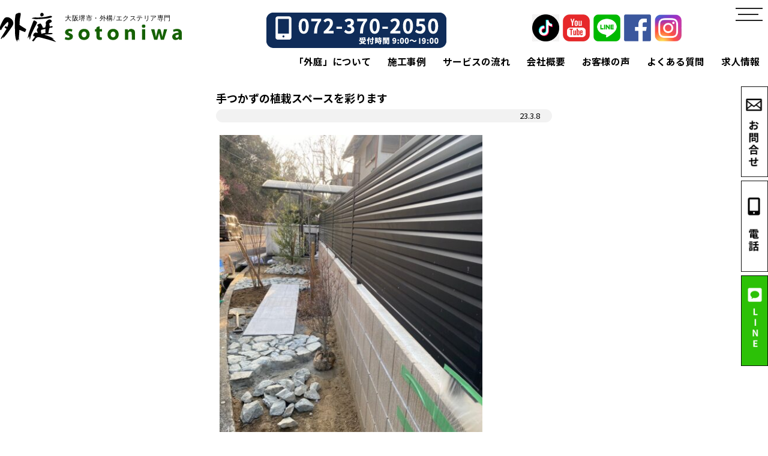

--- FILE ---
content_type: text/html; charset=UTF-8
request_url: https://nishikawagiken.com/%E6%89%8B%E3%81%A4%E3%81%8B%E3%81%9A%E3%81%AE%E6%A4%8D%E6%A0%BD%E3%82%B9%E3%83%9A%E3%83%BC%E3%82%B9%E3%82%92%E5%BD%A9%E3%82%8A%E3%81%BE%E3%81%99/
body_size: 12032
content:
<!DOCTYPE html>
<html lang="ja">
<head>
  <!-- Google tag (gtag.js) -->
<script async src="https://www.googletagmanager.com/gtag/js?id=AW-10787679904"></script>
<script>
  window.dataLayer = window.dataLayer || [];
  function gtag(){dataLayer.push(arguments);}
  gtag('js', new Date());

  gtag('config', 'AW-10787679904');
</script>

  <!-- Meta Pixel Code -->
<script>
!function(f,b,e,v,n,t,s)
{if(f.fbq)return;n=f.fbq=function(){n.callMethod?
n.callMethod.apply(n,arguments):n.queue.push(arguments)};
if(!f._fbq)f._fbq=n;n.push=n;n.loaded=!0;n.version='2.0';
n.queue=[];t=b.createElement(e);t.async=!0;
t.src=v;s=b.getElementsByTagName(e)[0];
s.parentNode.insertBefore(t,s)}(window, document,'script',
'https://connect.facebook.net/en_US/fbevents.js');
fbq('init', '1180003927305882');
fbq('track', 'PageView');
</script>
<noscript><img height="1" width="1" style="display:none"
src="https://www.facebook.com/tr?id=1180003927305882&ev=PageView&noscript=1"
/></noscript>
<!-- End Meta Pixel Code -->
  <!-- Global site tag (gtag.js) - Google Analytics -->
<script async src="https://www.googletagmanager.com/gtag/js?id=G-8G7JM8VGJ5"></script>
<script>
  window.dataLayer = window.dataLayer || [];
  function gtag(){dataLayer.push(arguments);}
  gtag('js', new Date());

  gtag('config', 'G-8G7JM8VGJ5');
</script>
<!-- Global site tag (gtag.js) - Google Analytics -->
<script async src="https://www.googletagmanager.com/gtag/js?id=UA-190715621-1">
</script>
<script>
  window.dataLayer = window.dataLayer || [];
  function gtag(){dataLayer.push(arguments);}
  gtag('js', new Date());

  gtag('config', 'UA-190715621-1');
</script>
<script type="text/javascript">
    (function(c,l,a,r,i,t,y){
        c[a]=c[a]||function(){(c[a].q=c[a].q||[]).push(arguments)};
        t=l.createElement(r);t.async=1;t.src="https://www.clarity.ms/tag/"+i;
        y=l.getElementsByTagName(r)[0];y.parentNode.insertBefore(t,y);
    })(window, document, "clarity", "script", "u24g2kolat");
</script>

<meta charset="UTF-8">
<title>大阪堺の外構工事・庭リフォーム・新築外構「外庭」西川技建</title>
<meta name="viewport" content="width=device-width">
<link rel="shortcut icon" href="https://nishikawagiken.com/cms/wp-content/themes/nishikawagiken/img/favicon.ico">
<script src="https://maps.google.com/maps/api/js?key=AIzaSyDydB7_JvVTxk9ZmNGcWiDVVtmYiTEO3gw"></script>
<script src="https://kit.fontawesome.com/c18d2c0f51.js" crossorigin="anonymous"></script>
<meta name='robots' content='index, follow, max-image-preview:large, max-snippet:-1, max-video-preview:-1' />

	<!-- This site is optimized with the Yoast SEO plugin v25.5 - https://yoast.com/wordpress/plugins/seo/ -->
	<link rel="canonical" href="https://nishikawagiken.com/手つかずの植栽スペースを彩ります/" />
	<meta property="og:locale" content="ja_JP" />
	<meta property="og:type" content="article" />
	<meta property="og:title" content="手つかずの植栽スペースを彩ります - 大阪堺の外構工事・庭リフォーム・新築外構「外庭」西川技建" />
	<meta property="og:description" content="堺市南区の外構・庭リフォーム専門店の外庭です(^^) 新築でお家を建てられてからしばらくの間 全く手つかずだった植栽スペースを ご希望に合わせて庭リフォームが 堺市南区ですたーとしました(^_-)-☆ お客様お好みの樹木 [&hellip;]" />
	<meta property="og:url" content="https://nishikawagiken.com/手つかずの植栽スペースを彩ります/" />
	<meta property="og:site_name" content="大阪堺の外構工事・庭リフォーム・新築外構「外庭」西川技建" />
	<meta property="article:published_time" content="2023-03-08T01:00:35+00:00" />
	<meta property="og:image" content="https://nishikawagiken.com/cms/wp-content/uploads/2023/03/IMG_0347.jpg" />
	<meta property="og:image:width" content="1109" />
	<meta property="og:image:height" content="1479" />
	<meta property="og:image:type" content="image/jpeg" />
	<meta name="author" content="nishi-kawa" />
	<meta name="twitter:card" content="summary_large_image" />
	<meta name="twitter:label1" content="執筆者" />
	<meta name="twitter:data1" content="nishi-kawa" />
	<script type="application/ld+json" class="yoast-schema-graph">{"@context":"https://schema.org","@graph":[{"@type":"WebPage","@id":"https://nishikawagiken.com/%e6%89%8b%e3%81%a4%e3%81%8b%e3%81%9a%e3%81%ae%e6%a4%8d%e6%a0%bd%e3%82%b9%e3%83%9a%e3%83%bc%e3%82%b9%e3%82%92%e5%bd%a9%e3%82%8a%e3%81%be%e3%81%99/","url":"https://nishikawagiken.com/%e6%89%8b%e3%81%a4%e3%81%8b%e3%81%9a%e3%81%ae%e6%a4%8d%e6%a0%bd%e3%82%b9%e3%83%9a%e3%83%bc%e3%82%b9%e3%82%92%e5%bd%a9%e3%82%8a%e3%81%be%e3%81%99/","name":"手つかずの植栽スペースを彩ります - 大阪堺の外構工事・庭リフォーム・新築外構「外庭」西川技建","isPartOf":{"@id":"https://nishikawagiken.com/#website"},"primaryImageOfPage":{"@id":"https://nishikawagiken.com/%e6%89%8b%e3%81%a4%e3%81%8b%e3%81%9a%e3%81%ae%e6%a4%8d%e6%a0%bd%e3%82%b9%e3%83%9a%e3%83%bc%e3%82%b9%e3%82%92%e5%bd%a9%e3%82%8a%e3%81%be%e3%81%99/#primaryimage"},"image":{"@id":"https://nishikawagiken.com/%e6%89%8b%e3%81%a4%e3%81%8b%e3%81%9a%e3%81%ae%e6%a4%8d%e6%a0%bd%e3%82%b9%e3%83%9a%e3%83%bc%e3%82%b9%e3%82%92%e5%bd%a9%e3%82%8a%e3%81%be%e3%81%99/#primaryimage"},"thumbnailUrl":"https://nishikawagiken.com/cms/wp-content/uploads/2023/03/IMG_0347.jpg","datePublished":"2023-03-08T01:00:35+00:00","author":{"@id":"https://nishikawagiken.com/#/schema/person/f3afa062d39dea38d3cd342c546040da"},"breadcrumb":{"@id":"https://nishikawagiken.com/%e6%89%8b%e3%81%a4%e3%81%8b%e3%81%9a%e3%81%ae%e6%a4%8d%e6%a0%bd%e3%82%b9%e3%83%9a%e3%83%bc%e3%82%b9%e3%82%92%e5%bd%a9%e3%82%8a%e3%81%be%e3%81%99/#breadcrumb"},"inLanguage":"ja","potentialAction":[{"@type":"ReadAction","target":["https://nishikawagiken.com/%e6%89%8b%e3%81%a4%e3%81%8b%e3%81%9a%e3%81%ae%e6%a4%8d%e6%a0%bd%e3%82%b9%e3%83%9a%e3%83%bc%e3%82%b9%e3%82%92%e5%bd%a9%e3%82%8a%e3%81%be%e3%81%99/"]}]},{"@type":"ImageObject","inLanguage":"ja","@id":"https://nishikawagiken.com/%e6%89%8b%e3%81%a4%e3%81%8b%e3%81%9a%e3%81%ae%e6%a4%8d%e6%a0%bd%e3%82%b9%e3%83%9a%e3%83%bc%e3%82%b9%e3%82%92%e5%bd%a9%e3%82%8a%e3%81%be%e3%81%99/#primaryimage","url":"https://nishikawagiken.com/cms/wp-content/uploads/2023/03/IMG_0347.jpg","contentUrl":"https://nishikawagiken.com/cms/wp-content/uploads/2023/03/IMG_0347.jpg","width":1109,"height":1479,"caption":"庭リフォーム"},{"@type":"BreadcrumbList","@id":"https://nishikawagiken.com/%e6%89%8b%e3%81%a4%e3%81%8b%e3%81%9a%e3%81%ae%e6%a4%8d%e6%a0%bd%e3%82%b9%e3%83%9a%e3%83%bc%e3%82%b9%e3%82%92%e5%bd%a9%e3%82%8a%e3%81%be%e3%81%99/#breadcrumb","itemListElement":[{"@type":"ListItem","position":1,"name":"ホーム","item":"https://nishikawagiken.com/"},{"@type":"ListItem","position":2,"name":"手つかずの植栽スペースを彩ります"}]},{"@type":"WebSite","@id":"https://nishikawagiken.com/#website","url":"https://nishikawagiken.com/","name":"大阪堺の外構工事・庭リフォーム・新築外構「外庭」西川技建","description":"外庭を選ぶ最大のメリットは、外構工事の 専門家に直接相談できることです","potentialAction":[{"@type":"SearchAction","target":{"@type":"EntryPoint","urlTemplate":"https://nishikawagiken.com/?s={search_term_string}"},"query-input":{"@type":"PropertyValueSpecification","valueRequired":true,"valueName":"search_term_string"}}],"inLanguage":"ja"},{"@type":"Person","@id":"https://nishikawagiken.com/#/schema/person/f3afa062d39dea38d3cd342c546040da","name":"nishi-kawa","image":{"@type":"ImageObject","inLanguage":"ja","@id":"https://nishikawagiken.com/#/schema/person/image/","url":"https://secure.gravatar.com/avatar/8922dffca2add4ce013ef7510763f41af96a94255f5276f50a888c16ba2ed80f?s=96&d=mm&r=g","contentUrl":"https://secure.gravatar.com/avatar/8922dffca2add4ce013ef7510763f41af96a94255f5276f50a888c16ba2ed80f?s=96&d=mm&r=g","caption":"nishi-kawa"},"url":"https://nishikawagiken.com/author/nishi-kawa/"}]}</script>
	<!-- / Yoast SEO plugin. -->


<link rel='dns-prefetch' href='//ajax.googleapis.com' />
<link rel='dns-prefetch' href='//cdnjs.cloudflare.com' />
<link rel='dns-prefetch' href='//kit.fontawesome.com' />
<link rel='dns-prefetch' href='//fonts.googleapis.com' />
<link rel="alternate" type="application/rss+xml" title="大阪堺の外構工事・庭リフォーム・新築外構「外庭」西川技建 &raquo; 手つかずの植栽スペースを彩ります のコメントのフィード" href="https://nishikawagiken.com/%e6%89%8b%e3%81%a4%e3%81%8b%e3%81%9a%e3%81%ae%e6%a4%8d%e6%a0%bd%e3%82%b9%e3%83%9a%e3%83%bc%e3%82%b9%e3%82%92%e5%bd%a9%e3%82%8a%e3%81%be%e3%81%99/feed/" />
<link rel="alternate" title="oEmbed (JSON)" type="application/json+oembed" href="https://nishikawagiken.com/wp-json/oembed/1.0/embed?url=https%3A%2F%2Fnishikawagiken.com%2F%25e6%2589%258b%25e3%2581%25a4%25e3%2581%258b%25e3%2581%259a%25e3%2581%25ae%25e6%25a4%258d%25e6%25a0%25bd%25e3%2582%25b9%25e3%2583%259a%25e3%2583%25bc%25e3%2582%25b9%25e3%2582%2592%25e5%25bd%25a9%25e3%2582%258a%25e3%2581%25be%25e3%2581%2599%2F" />
<link rel="alternate" title="oEmbed (XML)" type="text/xml+oembed" href="https://nishikawagiken.com/wp-json/oembed/1.0/embed?url=https%3A%2F%2Fnishikawagiken.com%2F%25e6%2589%258b%25e3%2581%25a4%25e3%2581%258b%25e3%2581%259a%25e3%2581%25ae%25e6%25a4%258d%25e6%25a0%25bd%25e3%2582%25b9%25e3%2583%259a%25e3%2583%25bc%25e3%2582%25b9%25e3%2582%2592%25e5%25bd%25a9%25e3%2582%258a%25e3%2581%25be%25e3%2581%2599%2F&#038;format=xml" />
<style id='wp-img-auto-sizes-contain-inline-css' type='text/css'>
img:is([sizes=auto i],[sizes^="auto," i]){contain-intrinsic-size:3000px 1500px}
/*# sourceURL=wp-img-auto-sizes-contain-inline-css */
</style>
<style id='wp-emoji-styles-inline-css' type='text/css'>

	img.wp-smiley, img.emoji {
		display: inline !important;
		border: none !important;
		box-shadow: none !important;
		height: 1em !important;
		width: 1em !important;
		margin: 0 0.07em !important;
		vertical-align: -0.1em !important;
		background: none !important;
		padding: 0 !important;
	}
/*# sourceURL=wp-emoji-styles-inline-css */
</style>
<style id='wp-block-library-inline-css' type='text/css'>
:root{--wp-block-synced-color:#7a00df;--wp-block-synced-color--rgb:122,0,223;--wp-bound-block-color:var(--wp-block-synced-color);--wp-editor-canvas-background:#ddd;--wp-admin-theme-color:#007cba;--wp-admin-theme-color--rgb:0,124,186;--wp-admin-theme-color-darker-10:#006ba1;--wp-admin-theme-color-darker-10--rgb:0,107,160.5;--wp-admin-theme-color-darker-20:#005a87;--wp-admin-theme-color-darker-20--rgb:0,90,135;--wp-admin-border-width-focus:2px}@media (min-resolution:192dpi){:root{--wp-admin-border-width-focus:1.5px}}.wp-element-button{cursor:pointer}:root .has-very-light-gray-background-color{background-color:#eee}:root .has-very-dark-gray-background-color{background-color:#313131}:root .has-very-light-gray-color{color:#eee}:root .has-very-dark-gray-color{color:#313131}:root .has-vivid-green-cyan-to-vivid-cyan-blue-gradient-background{background:linear-gradient(135deg,#00d084,#0693e3)}:root .has-purple-crush-gradient-background{background:linear-gradient(135deg,#34e2e4,#4721fb 50%,#ab1dfe)}:root .has-hazy-dawn-gradient-background{background:linear-gradient(135deg,#faaca8,#dad0ec)}:root .has-subdued-olive-gradient-background{background:linear-gradient(135deg,#fafae1,#67a671)}:root .has-atomic-cream-gradient-background{background:linear-gradient(135deg,#fdd79a,#004a59)}:root .has-nightshade-gradient-background{background:linear-gradient(135deg,#330968,#31cdcf)}:root .has-midnight-gradient-background{background:linear-gradient(135deg,#020381,#2874fc)}:root{--wp--preset--font-size--normal:16px;--wp--preset--font-size--huge:42px}.has-regular-font-size{font-size:1em}.has-larger-font-size{font-size:2.625em}.has-normal-font-size{font-size:var(--wp--preset--font-size--normal)}.has-huge-font-size{font-size:var(--wp--preset--font-size--huge)}.has-text-align-center{text-align:center}.has-text-align-left{text-align:left}.has-text-align-right{text-align:right}.has-fit-text{white-space:nowrap!important}#end-resizable-editor-section{display:none}.aligncenter{clear:both}.items-justified-left{justify-content:flex-start}.items-justified-center{justify-content:center}.items-justified-right{justify-content:flex-end}.items-justified-space-between{justify-content:space-between}.screen-reader-text{border:0;clip-path:inset(50%);height:1px;margin:-1px;overflow:hidden;padding:0;position:absolute;width:1px;word-wrap:normal!important}.screen-reader-text:focus{background-color:#ddd;clip-path:none;color:#444;display:block;font-size:1em;height:auto;left:5px;line-height:normal;padding:15px 23px 14px;text-decoration:none;top:5px;width:auto;z-index:100000}html :where(.has-border-color){border-style:solid}html :where([style*=border-top-color]){border-top-style:solid}html :where([style*=border-right-color]){border-right-style:solid}html :where([style*=border-bottom-color]){border-bottom-style:solid}html :where([style*=border-left-color]){border-left-style:solid}html :where([style*=border-width]){border-style:solid}html :where([style*=border-top-width]){border-top-style:solid}html :where([style*=border-right-width]){border-right-style:solid}html :where([style*=border-bottom-width]){border-bottom-style:solid}html :where([style*=border-left-width]){border-left-style:solid}html :where(img[class*=wp-image-]){height:auto;max-width:100%}:where(figure){margin:0 0 1em}html :where(.is-position-sticky){--wp-admin--admin-bar--position-offset:var(--wp-admin--admin-bar--height,0px)}@media screen and (max-width:600px){html :where(.is-position-sticky){--wp-admin--admin-bar--position-offset:0px}}

/*# sourceURL=wp-block-library-inline-css */
</style><style id='global-styles-inline-css' type='text/css'>
:root{--wp--preset--aspect-ratio--square: 1;--wp--preset--aspect-ratio--4-3: 4/3;--wp--preset--aspect-ratio--3-4: 3/4;--wp--preset--aspect-ratio--3-2: 3/2;--wp--preset--aspect-ratio--2-3: 2/3;--wp--preset--aspect-ratio--16-9: 16/9;--wp--preset--aspect-ratio--9-16: 9/16;--wp--preset--color--black: #000000;--wp--preset--color--cyan-bluish-gray: #abb8c3;--wp--preset--color--white: #ffffff;--wp--preset--color--pale-pink: #f78da7;--wp--preset--color--vivid-red: #cf2e2e;--wp--preset--color--luminous-vivid-orange: #ff6900;--wp--preset--color--luminous-vivid-amber: #fcb900;--wp--preset--color--light-green-cyan: #7bdcb5;--wp--preset--color--vivid-green-cyan: #00d084;--wp--preset--color--pale-cyan-blue: #8ed1fc;--wp--preset--color--vivid-cyan-blue: #0693e3;--wp--preset--color--vivid-purple: #9b51e0;--wp--preset--gradient--vivid-cyan-blue-to-vivid-purple: linear-gradient(135deg,rgb(6,147,227) 0%,rgb(155,81,224) 100%);--wp--preset--gradient--light-green-cyan-to-vivid-green-cyan: linear-gradient(135deg,rgb(122,220,180) 0%,rgb(0,208,130) 100%);--wp--preset--gradient--luminous-vivid-amber-to-luminous-vivid-orange: linear-gradient(135deg,rgb(252,185,0) 0%,rgb(255,105,0) 100%);--wp--preset--gradient--luminous-vivid-orange-to-vivid-red: linear-gradient(135deg,rgb(255,105,0) 0%,rgb(207,46,46) 100%);--wp--preset--gradient--very-light-gray-to-cyan-bluish-gray: linear-gradient(135deg,rgb(238,238,238) 0%,rgb(169,184,195) 100%);--wp--preset--gradient--cool-to-warm-spectrum: linear-gradient(135deg,rgb(74,234,220) 0%,rgb(151,120,209) 20%,rgb(207,42,186) 40%,rgb(238,44,130) 60%,rgb(251,105,98) 80%,rgb(254,248,76) 100%);--wp--preset--gradient--blush-light-purple: linear-gradient(135deg,rgb(255,206,236) 0%,rgb(152,150,240) 100%);--wp--preset--gradient--blush-bordeaux: linear-gradient(135deg,rgb(254,205,165) 0%,rgb(254,45,45) 50%,rgb(107,0,62) 100%);--wp--preset--gradient--luminous-dusk: linear-gradient(135deg,rgb(255,203,112) 0%,rgb(199,81,192) 50%,rgb(65,88,208) 100%);--wp--preset--gradient--pale-ocean: linear-gradient(135deg,rgb(255,245,203) 0%,rgb(182,227,212) 50%,rgb(51,167,181) 100%);--wp--preset--gradient--electric-grass: linear-gradient(135deg,rgb(202,248,128) 0%,rgb(113,206,126) 100%);--wp--preset--gradient--midnight: linear-gradient(135deg,rgb(2,3,129) 0%,rgb(40,116,252) 100%);--wp--preset--font-size--small: 13px;--wp--preset--font-size--medium: 20px;--wp--preset--font-size--large: 36px;--wp--preset--font-size--x-large: 42px;--wp--preset--spacing--20: 0.44rem;--wp--preset--spacing--30: 0.67rem;--wp--preset--spacing--40: 1rem;--wp--preset--spacing--50: 1.5rem;--wp--preset--spacing--60: 2.25rem;--wp--preset--spacing--70: 3.38rem;--wp--preset--spacing--80: 5.06rem;--wp--preset--shadow--natural: 6px 6px 9px rgba(0, 0, 0, 0.2);--wp--preset--shadow--deep: 12px 12px 50px rgba(0, 0, 0, 0.4);--wp--preset--shadow--sharp: 6px 6px 0px rgba(0, 0, 0, 0.2);--wp--preset--shadow--outlined: 6px 6px 0px -3px rgb(255, 255, 255), 6px 6px rgb(0, 0, 0);--wp--preset--shadow--crisp: 6px 6px 0px rgb(0, 0, 0);}:where(.is-layout-flex){gap: 0.5em;}:where(.is-layout-grid){gap: 0.5em;}body .is-layout-flex{display: flex;}.is-layout-flex{flex-wrap: wrap;align-items: center;}.is-layout-flex > :is(*, div){margin: 0;}body .is-layout-grid{display: grid;}.is-layout-grid > :is(*, div){margin: 0;}:where(.wp-block-columns.is-layout-flex){gap: 2em;}:where(.wp-block-columns.is-layout-grid){gap: 2em;}:where(.wp-block-post-template.is-layout-flex){gap: 1.25em;}:where(.wp-block-post-template.is-layout-grid){gap: 1.25em;}.has-black-color{color: var(--wp--preset--color--black) !important;}.has-cyan-bluish-gray-color{color: var(--wp--preset--color--cyan-bluish-gray) !important;}.has-white-color{color: var(--wp--preset--color--white) !important;}.has-pale-pink-color{color: var(--wp--preset--color--pale-pink) !important;}.has-vivid-red-color{color: var(--wp--preset--color--vivid-red) !important;}.has-luminous-vivid-orange-color{color: var(--wp--preset--color--luminous-vivid-orange) !important;}.has-luminous-vivid-amber-color{color: var(--wp--preset--color--luminous-vivid-amber) !important;}.has-light-green-cyan-color{color: var(--wp--preset--color--light-green-cyan) !important;}.has-vivid-green-cyan-color{color: var(--wp--preset--color--vivid-green-cyan) !important;}.has-pale-cyan-blue-color{color: var(--wp--preset--color--pale-cyan-blue) !important;}.has-vivid-cyan-blue-color{color: var(--wp--preset--color--vivid-cyan-blue) !important;}.has-vivid-purple-color{color: var(--wp--preset--color--vivid-purple) !important;}.has-black-background-color{background-color: var(--wp--preset--color--black) !important;}.has-cyan-bluish-gray-background-color{background-color: var(--wp--preset--color--cyan-bluish-gray) !important;}.has-white-background-color{background-color: var(--wp--preset--color--white) !important;}.has-pale-pink-background-color{background-color: var(--wp--preset--color--pale-pink) !important;}.has-vivid-red-background-color{background-color: var(--wp--preset--color--vivid-red) !important;}.has-luminous-vivid-orange-background-color{background-color: var(--wp--preset--color--luminous-vivid-orange) !important;}.has-luminous-vivid-amber-background-color{background-color: var(--wp--preset--color--luminous-vivid-amber) !important;}.has-light-green-cyan-background-color{background-color: var(--wp--preset--color--light-green-cyan) !important;}.has-vivid-green-cyan-background-color{background-color: var(--wp--preset--color--vivid-green-cyan) !important;}.has-pale-cyan-blue-background-color{background-color: var(--wp--preset--color--pale-cyan-blue) !important;}.has-vivid-cyan-blue-background-color{background-color: var(--wp--preset--color--vivid-cyan-blue) !important;}.has-vivid-purple-background-color{background-color: var(--wp--preset--color--vivid-purple) !important;}.has-black-border-color{border-color: var(--wp--preset--color--black) !important;}.has-cyan-bluish-gray-border-color{border-color: var(--wp--preset--color--cyan-bluish-gray) !important;}.has-white-border-color{border-color: var(--wp--preset--color--white) !important;}.has-pale-pink-border-color{border-color: var(--wp--preset--color--pale-pink) !important;}.has-vivid-red-border-color{border-color: var(--wp--preset--color--vivid-red) !important;}.has-luminous-vivid-orange-border-color{border-color: var(--wp--preset--color--luminous-vivid-orange) !important;}.has-luminous-vivid-amber-border-color{border-color: var(--wp--preset--color--luminous-vivid-amber) !important;}.has-light-green-cyan-border-color{border-color: var(--wp--preset--color--light-green-cyan) !important;}.has-vivid-green-cyan-border-color{border-color: var(--wp--preset--color--vivid-green-cyan) !important;}.has-pale-cyan-blue-border-color{border-color: var(--wp--preset--color--pale-cyan-blue) !important;}.has-vivid-cyan-blue-border-color{border-color: var(--wp--preset--color--vivid-cyan-blue) !important;}.has-vivid-purple-border-color{border-color: var(--wp--preset--color--vivid-purple) !important;}.has-vivid-cyan-blue-to-vivid-purple-gradient-background{background: var(--wp--preset--gradient--vivid-cyan-blue-to-vivid-purple) !important;}.has-light-green-cyan-to-vivid-green-cyan-gradient-background{background: var(--wp--preset--gradient--light-green-cyan-to-vivid-green-cyan) !important;}.has-luminous-vivid-amber-to-luminous-vivid-orange-gradient-background{background: var(--wp--preset--gradient--luminous-vivid-amber-to-luminous-vivid-orange) !important;}.has-luminous-vivid-orange-to-vivid-red-gradient-background{background: var(--wp--preset--gradient--luminous-vivid-orange-to-vivid-red) !important;}.has-very-light-gray-to-cyan-bluish-gray-gradient-background{background: var(--wp--preset--gradient--very-light-gray-to-cyan-bluish-gray) !important;}.has-cool-to-warm-spectrum-gradient-background{background: var(--wp--preset--gradient--cool-to-warm-spectrum) !important;}.has-blush-light-purple-gradient-background{background: var(--wp--preset--gradient--blush-light-purple) !important;}.has-blush-bordeaux-gradient-background{background: var(--wp--preset--gradient--blush-bordeaux) !important;}.has-luminous-dusk-gradient-background{background: var(--wp--preset--gradient--luminous-dusk) !important;}.has-pale-ocean-gradient-background{background: var(--wp--preset--gradient--pale-ocean) !important;}.has-electric-grass-gradient-background{background: var(--wp--preset--gradient--electric-grass) !important;}.has-midnight-gradient-background{background: var(--wp--preset--gradient--midnight) !important;}.has-small-font-size{font-size: var(--wp--preset--font-size--small) !important;}.has-medium-font-size{font-size: var(--wp--preset--font-size--medium) !important;}.has-large-font-size{font-size: var(--wp--preset--font-size--large) !important;}.has-x-large-font-size{font-size: var(--wp--preset--font-size--x-large) !important;}
/*# sourceURL=global-styles-inline-css */
</style>

<style id='classic-theme-styles-inline-css' type='text/css'>
/*! This file is auto-generated */
.wp-block-button__link{color:#fff;background-color:#32373c;border-radius:9999px;box-shadow:none;text-decoration:none;padding:calc(.667em + 2px) calc(1.333em + 2px);font-size:1.125em}.wp-block-file__button{background:#32373c;color:#fff;text-decoration:none}
/*# sourceURL=/wp-includes/css/classic-themes.min.css */
</style>
<link rel='stylesheet' id='base-css' href='https://nishikawagiken.com/cms/wp-content/themes/nishikawagiken/css/base.css?ver=6.9' type='text/css' media='all' />
<link rel='stylesheet' id='font-awesome-css' href='https://kit.fontawesome.com/c18d2c0f51.js?ver=6.9' type='text/css' media='all' />
<link rel='stylesheet' id='lato-css' href='https://fonts.googleapis.com/css?family=Lato%3A400%2C700%7CNoto+Sans+JP%3A400%2C700&#038;ver=6.9' type='text/css' media='all' />
<link rel='stylesheet' id='drawercss-css' href='https://cdnjs.cloudflare.com/ajax/libs/drawer/3.2.2/css/drawer.min.css?ver=6.9' type='text/css' media='all' />
<link rel='stylesheet' id='bxslider-css' href='https://nishikawagiken.com/cms/wp-content/themes/nishikawagiken/css/jquery.bxslider.css?ver=6.9' type='text/css' media='all' />
<link rel='stylesheet' id='slickcss-css' href='https://nishikawagiken.com/cms/wp-content/themes/nishikawagiken/css/slick.css?ver=6.9' type='text/css' media='all' />
<link rel='stylesheet' id='style_min-css' href='https://nishikawagiken.com/cms/wp-content/themes/nishikawagiken/css/style.min.css?ver=6.9' type='text/css' media='all' />
<link rel='stylesheet' id='style-css' href='https://nishikawagiken.com/cms/wp-content/themes/nishikawagiken/style.css?ver=6.9' type='text/css' media='all' />
<link rel='stylesheet' id='wp-pagenavi-css' href='https://nishikawagiken.com/cms/wp-content/plugins/wp-pagenavi/pagenavi-css.css?ver=2.70' type='text/css' media='all' />
<script type="text/javascript" src="https://ajax.googleapis.com/ajax/libs/jquery/2.1.3/jquery.min.js?ver=6.9" id="jquery2-js"></script>
<script type="text/javascript" src="https://cdnjs.cloudflare.com/ajax/libs/iScroll/5.2.0/iscroll.min.js?ver=6.9" id="iScroll-js"></script>
<script type="text/javascript" src="https://nishikawagiken.com/cms/wp-content/themes/nishikawagiken/js/jquery.autoKana.js?ver=6.9" id="autoKana-js"></script>
<script type="text/javascript" src="https://nishikawagiken.com/cms/wp-content/themes/nishikawagiken/js/jquery.bxslider.js?ver=6.9" id="js_bxslider-js"></script>
<script type="text/javascript" src="https://nishikawagiken.com/cms/wp-content/themes/nishikawagiken/js/slick.js?ver=6.9" id="slick-js"></script>
<script type="text/javascript" src="https://cdnjs.cloudflare.com/ajax/libs/drawer/3.2.2/js/drawer.min.js?ver=6.9" id="drawer-js"></script>
<link rel="https://api.w.org/" href="https://nishikawagiken.com/wp-json/" /><link rel="alternate" title="JSON" type="application/json" href="https://nishikawagiken.com/wp-json/wp/v2/posts/7436" /><link rel="EditURI" type="application/rsd+xml" title="RSD" href="https://nishikawagiken.com/cms/xmlrpc.php?rsd" />
<meta name="generator" content="WordPress 6.9" />
<link rel='shortlink' href='https://nishikawagiken.com/?p=7436' />
<script>
jQuery(function($) {
    $('.video_slider').bxSlider({
        auto: true,
        pager: true,
        mode: 'fade',
        controls: false,
        infiniteLoop: true,
        onSlideBefore: function($slideElement, oldIndex, newIndex) {
            const videos = $slideElement.parent().find('video');
            videos.each(function(index, element) {
                $(element).get(0).pause();
                $(element).get(0).currentTime = 0;
            });
        },
        onSlideAfter: function($slideElement, oldIndex, newIndex) {
            const video = $slideElement.find('video');
            if(video.length) {
                video.get(0).play();
            }
        },
    });
});
</script>


<!-- Meta Pixel Code -->

<script>
!function(f,b,e,v,n,t,s)
{if(f.fbq)return;n=f.fbq=function(){n.callMethod?
n.callMethod.apply(n,arguments):n.queue.push(arguments)};
if(!f._fbq)f._fbq=n;n.push=n;n.loaded=!0;n.version='2.0';
n.queue=[];t=b.createElement(e);t.async=!0;
t.src=v;s=b.getElementsByTagName(e)[0];
s.parentNode.insertBefore(t,s)}(window, document,'script',
'https://connect.facebook.net/en_US/fbevents.js');
fbq('init', '883213743149590');
fbq('track', 'PageView');
</script>
<noscript><img height="1" width="1" style="display:none"
src="https://www.facebook.com/tr?id=883213743149590&ev=PageView&noscript=1"
/></noscript>

<!-- End Meta Pixel Code -->

</head>

<body class="wp-singular post-template-default single single-post postid-7436 single-format-standard wp-theme-nishikawagiken drawer drawer--right">

  <header role="banner" class="top2024">
    <div class="inner-big logowrap3 clearfix">
      <a class="logo" href="/">
      <img src="https://nishikawagiken.com/cms/wp-content/themes/nishikawagiken/img/2024/logo.svg"alt="外構・庭リフォーム専門店sotoniwa「外庭」"></a>
      <a class="sp-none" href="tel:0723702050"><img src="https://nishikawagiken.com/cms/wp-content/themes/nishikawagiken/img/2024/tel_1.png"alt="外構・庭リフォーム専門店sotoniwa「外庭」"></a>
      <div class="sns sp-none">
        <a href="https://www.tiktok.com/@sotoniwa03_04" target="_blank"><img src="https://nishikawagiken.com/cms/wp-content/themes/nishikawagiken/img/tiktok.png" alt="外構・庭リフォーム専門店"></a>
        <a href="https://www.youtube.com/channel/UC8m1TjrbiN0xoBU5A_o9ojA" target="_blank"><img src="https://nishikawagiken.com/cms/wp-content/themes/nishikawagiken/img/youtube.png" alt="外構・庭リフォーム専門店"></a>
        <a href="https://nishikawagiken.com/line/" target="_blank"><img src="https://nishikawagiken.com/cms/wp-content/themes/nishikawagiken/img/line.png" alt="外構・庭リフォーム専門店"></a>
        <a href="https://www.facebook.com/NISHIKAWAGIKENsotoniwa/" target="_blank"><img src="https://nishikawagiken.com/cms/wp-content/themes/nishikawagiken/img/fb.png" alt="外構・庭リフォーム専門店"></a>
        <a href="/insta/"><img src="https://nishikawagiken.com/cms/wp-content/themes/nishikawagiken/img/insta.png" alt="外構・庭リフォーム専門店"></a>
      </div>
    
    </div>
    <!--ドロワー-->
    <button type="button" class="drawer-toggle drawer-hamburger">
			<span class="sr-only">toggle navigation</span>
			<span class="drawer-hamburger-icon"></span>
		</button>
		<nav class="drawer-nav accordion-container" role="navigation" id="accordion">
    <!--  <p class="txt_center"><img src="https://nishikawagiken.com/cms/wp-content/themes/nishikawagiken/img/logo.png"alt="外構・庭リフォーム専門店"></p>-->
			<ul class="drawer-menu">
        <li class="menu-item"><a href="/">HOME</a></li>
        <li class="menu-item accordion-title">
          <a class="menu__item__link js-menu__item__link" href="">会社情報<img src="https://nishikawagiken.com/cms/wp-content/themes/nishikawagiken/img/arrow10.png"></a>
          <ul class="submenu">
            <li class="menu-item submenu__item"><a href="/company/"><i class="fas fa-caret-right"></i>会社概要</a></li>
            <li class="menu-item submenu__item"><a href="/about/"><i class="fas fa-caret-right"></i>「外庭」について</a></li>
            <li class="menu-item submenu__item"><a href="/history/"><i class="fas fa-caret-right"></i>社長ヒストリー</a></li>
            <li class="menu-item submenu__item"><a href="/staff/"><i class="fas fa-caret-right"></i>スタッフ紹介</a></li>
            <li class="menu-item submenu__item"><a href="/blog/"><i class="fas fa-caret-right"></i>スタッフブログ</a></li>
          </ul>
        </li>
        <li class="menu-item"><a href="/flow/">お問い合わせからの流れ</a></li>
        <li class="menu-item accordion-title">
        <a class="menu__item__link js-menu__item__link" href="">施工事例<img src="https://nishikawagiken.com/cms/wp-content/themes/nishikawagiken/img/arrow10.png"></a>

          <ul class="submenu">
           <li class="menu-item submenu__item"><a href="/work/"><i class="fas fa-caret-right"></i>施工事例</a></li>
          <li class="menu-item submenu__item"><a href="/voice/"><i class="fas fa-caret-right"></i>お客様の声</a></li>
          <li class="menu-item submenu__item"><a href="/workspace/"><i class="fas fa-caret-right"></i>ワークスペース施工</a></li>
          </ul>
        </li>

        <li class="menu-item"><a href="/faq/">よくあるご質問</a></li>
        <li class="menu-item"><a href="https://en-gage.net/nishikawagiken_saiyo/" target="_blank">求人情報</a></li>
        <li class="menu-item"><a href="/loan/">リフォームローン</a></li>
      <li class="menu-item"><a href="/contact/">お問い合わせ</a></li>
			</ul>
      <div class="navlink">
        <a href="tel:0723702050"><i class="fas fa-phone-alt"></i>072-370-2050</a>
      </div>
      <!--<div class="navlink">
        <a href="/contact/"><i class="far fa-envelope"></i>お問い合わせ</a>
      </div>-->
      <div class="sns">
        <a href="https://www.youtube.com/channel/UC8m1TjrbiN0xoBU5A_o9ojA" target="_blank"><img src="https://nishikawagiken.com/cms/wp-content/themes/nishikawagiken/img/youtube.png" alt="外構・庭リフォーム専門店"></a>
        <a href="https://nishikawagiken.com/line/" target="_blank"><img src="https://nishikawagiken.com/cms/wp-content/themes/nishikawagiken/img/line.png" alt="外構・庭リフォーム専門店"></a>
        <a href="https://www.facebook.com/NISHIKAWAGIKENsotoniwa/" target="_blank"><img src="https://nishikawagiken.com/cms/wp-content/themes/nishikawagiken/img/fb.png" alt="外構・庭リフォーム専門店"></a>
        <a href="/insta/" target="_blank"><img src="https://nishikawagiken.com/cms/wp-content/themes/nishikawagiken/img/insta.png" alt="外構・庭リフォーム専門店"></a>
        <a href="https://www.tiktok.com/@sotoniwa03_04" target="_blank"><img src="https://nishikawagiken.com/cms/wp-content/themes/nishikawagiken/img/tiktok.png" alt="外構・庭リフォーム専門店"></a>
      </div>
		</nav>


      <nav class="mainnav2 sp-none inner-big">
        <ul>
          <li><a href="/about/">「外庭」について</a></li>
          <li><a href="/work/">施工事例</a></li>
          <li><a href="/flow/">サービスの流れ</a></li>
            <li><a href="/company/">会社概要</a></li>
          <li><a href="/voice/">お客様の声</a></li>
          <li><a href="/faq/">よくある質問</a></li>
          <li><a href="https://en-gage.net/nishikawagiken_saiyo/" target="_blank">求人情報</a></li>
        </ul>
      </nav>
    <!--ドロワーここまで-->




  </header>
<!--ここから中身-->
	<section class="inner-mini singletemp">
		<div class="page-top">
		<h1>手つかずの植栽スペースを彩ります</h1>
		<p class="date"><time>23.3.8</time></p>
		</div>
		<div class="clearfix">
			<!--メイン-->

<p><img fetchpriority="high" decoding="async" class="aligncenter size-medium wp-image-7437" src="https://nishikawagiken.com/cms/wp-content/uploads/2023/03/IMG_0347-450x600.jpg" alt="庭リフォーム" width="450" height="600" srcset="https://nishikawagiken.com/cms/wp-content/uploads/2023/03/IMG_0347-450x600.jpg 450w, https://nishikawagiken.com/cms/wp-content/uploads/2023/03/IMG_0347-768x1024.jpg 768w, https://nishikawagiken.com/cms/wp-content/uploads/2023/03/IMG_0347.jpg 1109w" sizes="(max-width: 450px) 100vw, 450px" /></p>
<p>堺市南区の外構・庭リフォーム専門店の外庭です(^^)</p>
<p>新築でお家を建てられてからしばらくの間</p>
<p>全く手つかずだった植栽スペースを</p>
<p>ご希望に合わせて庭リフォームが</p>
<p>堺市南区ですたーとしました(^_-)-☆</p>
<p>お客様お好みの樹木を天然石や600角の平板を使って</p>
<p>造っていきたいと思います</p>
<p>参考にしてみてください(&#8216;ω&#8217;)ノ</p>
<!--<div class="page-link">
	<div class="page-link">
		<a href="https://nishikawagiken.com/%e3%82%a4%e3%83%b3%e3%82%bf%e3%83%bc%e3%83%ad%e3%83%83%e3%82%ad%e3%83%b3%e3%82%b0%e8%88%97%e8%a3%85%e3%81%a8%e3%81%84%e3%81%86%e9%81%b8%e6%8a%9e%e8%82%a2/" rel="prev">前の記事へ</a>		<a href="https://nishikawagiken.com/7466-2/" rel="next">次の記事へ</a>	</div>
</div>-->

</div>

</section>

<section class="inner-mini single">
    
        <div class="mt60">
          <hr>
          <div class="wrapper">
          <h3 class="hl-lv02 mt-2 mb-2">関連記事</h3>

          <div class="news-wrap flex">
		 
	<ul class="genba">
	   <li>
                <a class="images" href="https://nishikawagiken.com/%e6%96%b0%e7%af%89%e5%a4%96%e6%a7%8b%e5%b7%a5%e4%ba%8b4/">                     <img width="600" height="600" src="https://nishikawagiken.com/cms/wp-content/uploads/2026/01/S__34381844-600x600.jpg" class="attachment-thumbnail size-thumbnail wp-post-image" alt="" decoding="async" loading="lazy" />                 </a>
             <div>
               <p class="date"><time>26.1.16</time></p><ul class="post-categories">
	<li><a href="https://nishikawagiken.com/category/genbareport/" rel="category tag">現場レポート</a></li>
	<li><a href="https://nishikawagiken.com/category/genbareport/%e6%96%b0%e7%af%89%e5%a4%96%e6%a7%8b/" rel="category tag">新築外構</a></li></ul>               <p class="title"><a href="https://nishikawagiken.com/%e6%96%b0%e7%af%89%e5%a4%96%e6%a7%8b%e5%b7%a5%e4%ba%8b4/">新築外構工事4</a></p>
               <p><span class="cont"><a href="https://nishikawagiken.com/%e6%96%b0%e7%af%89%e5%a4%96%e6%a7%8b%e5%b7%a5%e4%ba%8b4/">









堺市・和泉市　外構・庭リフォーム…</a>
            </span></p></div>
            </li>
     <li>
                <a class="images" href="https://nishikawagiken.com/%e3%83%aa%e3%83%95%e3%82%a9%e3%83%bc%e3%83%a0%e5%b7%a5%e4%ba%8b18%e3%80%80-%e3%82%b5%e3%82%a4%e3%82%af%e3%83%ab%e3%83%9d%e3%83%bc%e3%83%88/">                     <img width="600" height="600" src="https://nishikawagiken.com/cms/wp-content/uploads/2026/01/S__19816468-1-600x600.jpg" class="attachment-thumbnail size-thumbnail wp-post-image" alt="" decoding="async" loading="lazy" />                 </a>
             <div>
               <p class="date"><time>26.1.15</time></p><ul class="post-categories">
	<li><a href="https://nishikawagiken.com/category/genbareport/" rel="category tag">現場レポート</a></li>
	<li><a href="https://nishikawagiken.com/category/genbareport/%e6%96%b0%e7%af%89%e5%a4%96%e6%a7%8b/" rel="category tag">新築外構</a></li></ul>               <p class="title"><a href="https://nishikawagiken.com/%e3%83%aa%e3%83%95%e3%82%a9%e3%83%bc%e3%83%a0%e5%b7%a5%e4%ba%8b18%e3%80%80-%e3%82%b5%e3%82%a4%e3%82%af%e3%83%ab%e3%83%9d%e3%83%bc%e3%83%88/">リフォーム工事18　 サイク…</a></p>
               <p><span class="cont"><a href="https://nishikawagiken.com/%e3%83%aa%e3%83%95%e3%82%a9%e3%83%bc%e3%83%a0%e5%b7%a5%e4%ba%8b18%e3%80%80-%e3%82%b5%e3%82%a4%e3%82%af%e3%83%ab%e3%83%9d%e3%83%bc%e3%83%88/">





堺市・和泉市　外構・庭リフォーム専門店の…</a>
            </span></p></div>
            </li>
     <li>
                <a class="images" href="https://nishikawagiken.com/%e3%83%aa%e3%83%95%e3%82%a9%e3%83%bc%e3%83%a0%e5%b7%a5%e4%ba%8b18%e3%80%80-%e6%95%b4%e5%9c%b0%e3%83%bb%e8%bb%a2%e5%9c%a7/">                     <img width="600" height="600" src="https://nishikawagiken.com/cms/wp-content/uploads/2026/01/LINE_ALBUM_西野様邸-堺市南区逆瀬川2025年11月4日_260114_1-600x600.jpg" class="attachment-thumbnail size-thumbnail wp-post-image" alt="" decoding="async" loading="lazy" />                 </a>
             <div>
               <p class="date"><time>26.1.14</time></p><ul class="post-categories">
	<li><a href="https://nishikawagiken.com/category/genbareport/" rel="category tag">現場レポート</a></li>
	<li><a href="https://nishikawagiken.com/category/genbareport/%e6%96%b0%e7%af%89%e5%a4%96%e6%a7%8b/" rel="category tag">新築外構</a></li></ul>               <p class="title"><a href="https://nishikawagiken.com/%e3%83%aa%e3%83%95%e3%82%a9%e3%83%bc%e3%83%a0%e5%b7%a5%e4%ba%8b18%e3%80%80-%e6%95%b4%e5%9c%b0%e3%83%bb%e8%bb%a2%e5%9c%a7/">リフォーム工事18　 整地・…</a></p>
               <p><span class="cont"><a href="https://nishikawagiken.com/%e3%83%aa%e3%83%95%e3%82%a9%e3%83%bc%e3%83%a0%e5%b7%a5%e4%ba%8b18%e3%80%80-%e6%95%b4%e5%9c%b0%e3%83%bb%e8%bb%a2%e5%9c%a7/">





堺市・和泉市　外構・庭リフォーム専門店の…</a>
            </span></p></div>
            </li>
     <li>
                <a class="images" href="https://nishikawagiken.com/%e3%83%aa%e3%83%95%e3%82%a9%e3%83%bc%e3%83%a0%e5%b7%a5%e4%ba%8b18%e3%80%80-%e6%8e%98%e5%89%8a/">                     <img width="600" height="600" src="https://nishikawagiken.com/cms/wp-content/uploads/2026/01/S__34340870-600x600.jpg" class="attachment-thumbnail size-thumbnail wp-post-image" alt="" decoding="async" loading="lazy" />                 </a>
             <div>
               <p class="date"><time>26.1.13</time></p><ul class="post-categories">
	<li><a href="https://nishikawagiken.com/category/genbareport/" rel="category tag">現場レポート</a></li>
	<li><a href="https://nishikawagiken.com/category/genbareport/%e6%96%b0%e7%af%89%e5%a4%96%e6%a7%8b/" rel="category tag">新築外構</a></li></ul>               <p class="title"><a href="https://nishikawagiken.com/%e3%83%aa%e3%83%95%e3%82%a9%e3%83%bc%e3%83%a0%e5%b7%a5%e4%ba%8b18%e3%80%80-%e6%8e%98%e5%89%8a/">リフォーム工事18　 掘削作…</a></p>
               <p><span class="cont"><a href="https://nishikawagiken.com/%e3%83%aa%e3%83%95%e3%82%a9%e3%83%bc%e3%83%a0%e5%b7%a5%e4%ba%8b18%e3%80%80-%e6%8e%98%e5%89%8a/">





掘削作業について
外構工事の第一工程とな…</a>
            </span></p></div>
            </li>
  			</ul>

</div>

</div>
</div>
	</section>

	

<footer class="top2024">
  
<div class="fix-right sp-none">
  <a href="/contact/"><img src="https://nishikawagiken.com/cms/wp-content/themes/nishikawagiken/img/2024/contact1.png" alt="お問い合わせ"></a>  
  <a href="tel:072-370-2050"><img src="https://nishikawagiken.com/cms/wp-content/themes/nishikawagiken/img/2024/contact2.png" alt="お問い合わせ"></a>      
  <a href="/line/"><img src="https://nishikawagiken.com/cms/wp-content/themes/nishikawagiken/img/2024/contact3.png" alt="お問い合わせ"></a>
</div>

<div class="fix-bottom pc-none">
  <a href="/contact/"><img src="https://nishikawagiken.com/cms/wp-content/themes/nishikawagiken/img/2024/contact-y-1.png" alt="お問い合わせ"></a>  
  <a href="tel:072-370-2050"><img src="https://nishikawagiken.com/cms/wp-content/themes/nishikawagiken/img/2024/contact-y-2.png" alt="お問い合わせ"></a>      
  <a href="/line/"><img src="https://nishikawagiken.com/cms/wp-content/themes/nishikawagiken/img/2024/contact-y-3.png" alt="お問い合わせ"></a>
</div>


  <div class="inner-mini">

   <p class="mt30 mb10 txt_center"><a href="/workspace/"><img alt="ワークスペースの施工事例大人の秘密基地作ります！" src="https://nishikawagiken.com/cms/wp-content/themes/nishikawagiken/img/2024/ws/banner.png"></a></p>
<p class="mt10 mb30 txt_center"><a href="/demolition/"><img alt="外庭の解体！" src="https://nishikawagiken.com/cms/wp-content/themes/nishikawagiken/img/banner5.png"></a></p>

  <p class="txt_inner mt30 mb30"><a href="https://en-gage.net/nishikawagiken_saiyo/" target="_blank"><img src="https://nishikawagiken.com/cms/wp-content/themes/nishikawagiken/img/2024/recbanner1.jpg" alt="西川技建求人情報"></a></p>
    <nav class="footnav">
      <ul>
        <li><a href="/">HOME</a></li>
        <li><a href="/company/">会社概要</a></li>
        <li><a href="/about/">外庭について</a></li>
        <li><a href="/history/">社長ヒストリー</a></li>
        <li><a href="/staff/">スタッフ紹介</a></li>
        <li><a href="https://en-gage.net/nishikawagiken_saiyo/" target="_blank">求人情報</a></li>
        <li><a href="/loan/">リフォームローン</a></li>
        <li><a href="/blog/">スタッフブログ</a></li>
        <li><a href="/work/">施工事例</a></li>
        <li><a href="/contact/">お問い合わせ</a></li>
        <li><a href="/flow/">お問い合わせからの流れ</a></li>
        <li><a href="/privacy/">プライバシーポリシー</a></li>
        <li><a href="sitemap">サイトマップ</a></li>
      </ul>
    </nav>
  </div>
      <p class="copy">©西川技建 All Right Reserved.</p>

      <!-- ページトップへ戻るボタン -->
      <p class="pagetop" style="display: block;">
      <a href="#"><img src="https://nishikawagiken.com/cms/wp-content/themes/nishikawagiken/img/modoru.png"></a>
      </p>
</footer>

<script>
jQuery(function(){
    $('.js-menu__item__link').each(function(){
        $(this).on('click',function(){
            $("+.submenu",this).slideToggle();
            return false;
        });
    });
});
</script>
<script>
jQuery(window).scroll(function () {
var now = $(window).scrollTop();
//  if (now > 200) {
//    $('.pagetop').fadeIn("slow");
//  } else {
//  $('.pagetop').fadeOut('slow');
//  }
});
</script>

<script>
jQuery(function() {
  var menubottom = $('.menubottom');
  //スクロールしてページトップから100に達したらクラスを付与する
  jQuery(window).on('load scroll',function () {
      if ($(this).scrollTop() > 300) {
          menubottom.addClass('active');
      } else {
          menubottom.removeClass('active');
      }
  });
});
</script>

<script>
jQuery(document).ready(function() {
  jQuery('.drawer').drawer({
 class: {
   nav: 'drawer-nav',
   toggle: 'drawer-toggle',
   overlay: 'drawer-overlay',
   open: 'drawer-open',
   close: 'drawer-close',
   dropdown: 'drawer-dropdown'
 },
 iscroll: {
   // Configuring the iScroll
   // https://github.com/cubiq/iscroll#configuring-the-iscroll
   mouseWheel: true,
   preventDefault: false
 },
 showOverlay: true
});
});
</script>

<script>
jQuery(function(){
jQuery(window).scroll(function (){
  jQuery('.effect-fade').each(function(){
      var elemPos = $(this).offset().top;
      var scroll = $(window).scrollTop();
      var windowHeight = $(window).height();
      if (scroll > elemPos - windowHeight){
          $(this).addClass('effect-scroll');
      }
  });
});
});
</script>




<script type="speculationrules">
{"prefetch":[{"source":"document","where":{"and":[{"href_matches":"/*"},{"not":{"href_matches":["/cms/wp-*.php","/cms/wp-admin/*","/cms/wp-content/uploads/*","/cms/wp-content/*","/cms/wp-content/plugins/*","/cms/wp-content/themes/nishikawagiken/*","/*\\?(.+)"]}},{"not":{"selector_matches":"a[rel~=\"nofollow\"]"}},{"not":{"selector_matches":".no-prefetch, .no-prefetch a"}}]},"eagerness":"conservative"}]}
</script>
<script id="wp-emoji-settings" type="application/json">
{"baseUrl":"https://s.w.org/images/core/emoji/17.0.2/72x72/","ext":".png","svgUrl":"https://s.w.org/images/core/emoji/17.0.2/svg/","svgExt":".svg","source":{"concatemoji":"https://nishikawagiken.com/cms/wp-includes/js/wp-emoji-release.min.js?ver=6.9"}}
</script>
<script type="module">
/* <![CDATA[ */
/*! This file is auto-generated */
const a=JSON.parse(document.getElementById("wp-emoji-settings").textContent),o=(window._wpemojiSettings=a,"wpEmojiSettingsSupports"),s=["flag","emoji"];function i(e){try{var t={supportTests:e,timestamp:(new Date).valueOf()};sessionStorage.setItem(o,JSON.stringify(t))}catch(e){}}function c(e,t,n){e.clearRect(0,0,e.canvas.width,e.canvas.height),e.fillText(t,0,0);t=new Uint32Array(e.getImageData(0,0,e.canvas.width,e.canvas.height).data);e.clearRect(0,0,e.canvas.width,e.canvas.height),e.fillText(n,0,0);const a=new Uint32Array(e.getImageData(0,0,e.canvas.width,e.canvas.height).data);return t.every((e,t)=>e===a[t])}function p(e,t){e.clearRect(0,0,e.canvas.width,e.canvas.height),e.fillText(t,0,0);var n=e.getImageData(16,16,1,1);for(let e=0;e<n.data.length;e++)if(0!==n.data[e])return!1;return!0}function u(e,t,n,a){switch(t){case"flag":return n(e,"\ud83c\udff3\ufe0f\u200d\u26a7\ufe0f","\ud83c\udff3\ufe0f\u200b\u26a7\ufe0f")?!1:!n(e,"\ud83c\udde8\ud83c\uddf6","\ud83c\udde8\u200b\ud83c\uddf6")&&!n(e,"\ud83c\udff4\udb40\udc67\udb40\udc62\udb40\udc65\udb40\udc6e\udb40\udc67\udb40\udc7f","\ud83c\udff4\u200b\udb40\udc67\u200b\udb40\udc62\u200b\udb40\udc65\u200b\udb40\udc6e\u200b\udb40\udc67\u200b\udb40\udc7f");case"emoji":return!a(e,"\ud83e\u1fac8")}return!1}function f(e,t,n,a){let r;const o=(r="undefined"!=typeof WorkerGlobalScope&&self instanceof WorkerGlobalScope?new OffscreenCanvas(300,150):document.createElement("canvas")).getContext("2d",{willReadFrequently:!0}),s=(o.textBaseline="top",o.font="600 32px Arial",{});return e.forEach(e=>{s[e]=t(o,e,n,a)}),s}function r(e){var t=document.createElement("script");t.src=e,t.defer=!0,document.head.appendChild(t)}a.supports={everything:!0,everythingExceptFlag:!0},new Promise(t=>{let n=function(){try{var e=JSON.parse(sessionStorage.getItem(o));if("object"==typeof e&&"number"==typeof e.timestamp&&(new Date).valueOf()<e.timestamp+604800&&"object"==typeof e.supportTests)return e.supportTests}catch(e){}return null}();if(!n){if("undefined"!=typeof Worker&&"undefined"!=typeof OffscreenCanvas&&"undefined"!=typeof URL&&URL.createObjectURL&&"undefined"!=typeof Blob)try{var e="postMessage("+f.toString()+"("+[JSON.stringify(s),u.toString(),c.toString(),p.toString()].join(",")+"));",a=new Blob([e],{type:"text/javascript"});const r=new Worker(URL.createObjectURL(a),{name:"wpTestEmojiSupports"});return void(r.onmessage=e=>{i(n=e.data),r.terminate(),t(n)})}catch(e){}i(n=f(s,u,c,p))}t(n)}).then(e=>{for(const n in e)a.supports[n]=e[n],a.supports.everything=a.supports.everything&&a.supports[n],"flag"!==n&&(a.supports.everythingExceptFlag=a.supports.everythingExceptFlag&&a.supports[n]);var t;a.supports.everythingExceptFlag=a.supports.everythingExceptFlag&&!a.supports.flag,a.supports.everything||((t=a.source||{}).concatemoji?r(t.concatemoji):t.wpemoji&&t.twemoji&&(r(t.twemoji),r(t.wpemoji)))});
//# sourceURL=https://nishikawagiken.com/cms/wp-includes/js/wp-emoji-loader.min.js
/* ]]> */
</script>
</body>
</html>


--- FILE ---
content_type: text/css
request_url: https://nishikawagiken.com/cms/wp-content/themes/nishikawagiken/css/base.css?ver=6.9
body_size: 2591
content:
@charset "utf-8";
@import url(https://fonts.googleapis.com/css?family=Lato:400,700);
@import url(https://fonts.googleapis.com/earlyaccess/notosansjp.css);

/*--------------------------------------------------------------------------------
  Reset
--------------------------------------------------------------------------------*/
html { font-size: 70%;
}
html, body, div, span, applet, object, iframe,
h1, h2, h3, h4, h5, h6, p, blockquote, pre,
a, abbr, acronym, address, big, cite, code,
del, dfn, em, img, ins, kbd, q, s, samp,
small, strike, strong, sub, sup, tt, var,
b, u, i, center,
dl, dt, dd, ol, ul, li,
fieldset, form, label, legend,
table, caption, tbody, tfoot, thead, tr, th, td,
article, aside, canvas, details, embed,
figure, figcaption, footer, header, hgroup,
menu, nav, output, ruby, section, summary,
time, mark, audio, video, main {
  margin: 0;
  padding: 0;
  border: 0;
  font-style: normal;
  vertical-align: baseline;
 }
ol, ul {
  list-style: none; }
table {
  /*border-collapse: collapse;
border-spacing: 0;*/ }
caption, th, td {
  text-align: left;
  vertical-align: middle; }
q, blockquote {
  quotes: none; }
  q:before, q:after, blockquote:before, blockquote:after {
    content: "";
    content: none; }
a img {
  border: none; }
article, aside, details, figcaption, figure, footer, header, hgroup, menu, nav, section, summary, main {
  display: block; }
input, textarea, select, button {
  outline: none;
}


/*--------------------------------------------------------------------------------
  Base config
--------------------------------------------------------------------------------*/
html{
  -ms-text-size-adjust: 100%;
    -webkit-text-size-adjust: 100%;
}
*{
  -moz-box-sizing: border-box;
   -webkit-box-sizing: border-box;
   -o-box-sizing: border-box;
   -ms-box-sizing: border-box;
   box-sizing: border-box;
	padding:0;
	margin:0;
}
body {
font-family: 'Avenir','Helvetica Neue','Helvetica','Arial','Hiragino Sans','ヒラギノ角ゴシック',YuGothic,'Yu Gothic','メイリオ', Meiryo,'ＭＳ Ｐゴシック','MS PGothic';
  font-size: 1.4rem;
  -ms-text-size-adjust: 100%;
  -webkit-text-size-adjust: 100%;
  -webkit-font-smoothing: antialiased;
  -moz-osx-font-smoothing: grayscale;
}
@media(max-width: 749px) {
    body{
      font-size: 1.3rem;
    }
}
.w100per{
	max-width: 100%;
}
.ww100per{
	width: 100%;
}
.en{
  font-family: "Lato";
  letter-spacing: 1px;
}
.min{
  font-family: YuMincho,    /* Mac用 */
	'Yu Mincho', /* Windows用 */
	serif;
}
a {
  color: #000;
  text-decoration: none;
  -webkit-transition: color 0.3s;
  transition: color 0.3s;
}
a:hover{
	opacity: 0.8;
}
.inner,.inner2 {
  max-width: 1060px;
  margin-left: auto;
  margin-right: auto;
}
.inner-mini,.inner-mini2 {
  max-width: 840px;
  margin-left: auto;
  margin-right: auto;
}
.inner-big {
  max-width: 1290px;
  margin-left: auto;
  margin-right: auto;
}
.page-p{
  font-size: 15px;
  margin-left: 10px;
  margin-right: 10px;
}
@media(max-width: 749px) {
  body {
    padding-top: 0;
  }
  .inner {
    width: 100%;
    max-width: 100%;
   padding-left: 10px;
    padding-right: 10px;
  }
  .inner-mini {
 padding: 0 10px;
 width: 100%;
}
.front2 .inner-mini{
 padding: 0 20px;
}
.inner-mini2,.inner2{
padding: 0;
width: 100%;
}
.inner-big {
  padding: 0 5px;
  width: 100%;
}

}

/*--------------------------------------------------------------------------------
  util => clear
--------------------------------------------------------------------------------*/
.clearfix::after {
  content: '';
  display: block;
  clear: both;
  height: 0;
}
.both{
  clear:both;
}


/*--------------------------------------------------------------------------------
  util => fontsize
--------------------------------------------------------------------------------*/
.f10{ font-size: 1.0rem ;}
.f11{ font-size: 1.1rem ;}
.f12{ font-size: 1.2rem ;}
.f13{ font-size: 1.3rem ;}
.f14{ font-size: 1.4rem ;}
.f15{ font-size: 1.5rem ;}
.f16{ font-size: 1.6rem ;}
.f17{ font-size: 1.7rem ;}
.f18{ font-size: 1.8rem ;}
.f19{ font-size: 1.9rem ;}
.f20{ font-size: 2.0rem ;}
.f21{ font-size: 2.1rem ;}
.f22{ font-size: 2.2rem ;}
.f23{ font-size: 2.3rem ;}
.f24{ font-size: 2.4rem ;}
.f25{ font-size: 2.5rem ;}
.f26{ font-size: 2.6rem ;}
.f30{ font-size: 3.0rem ;}
.f34{ font-size: 3.4rem;}
.f36{ font-size: 3.6rem;}
.f40{ font-size: 4.0rem ;}
.f43{ font-size: 4.3rem ;}
.f50{ font-size: 5.0rem ;}
.f60{ font-size: 6.0rem ;}


/*--------------------------------------------------------------------------------
  util => margin
--------------------------------------------------------------------------------*/
.m00 { margin: 0px ;}
.m05 { margin: 5px ;}
.m10 { margin: 10px ;}
.m15 { margin: 15px ;}
.m20 { margin: 20px;}
.m25 { margin: 25px ;}
.m30 { margin: 30px ;}
.m35 { margin: 35px ;}
.m40 { margin: 40px ;}
.m45 { margin: 45px ;}
.m50 { margin: 50px ;}
.m55 { margin: 55px ;}
.m60 { margin: 60px ;}

.mt00 { margin-top: 0px ;}
.mt05 { margin-top: 5px ;}
.mt10 { margin-top: 10px ;}
.mt15 { margin-top: 15px ;}
.mt20 { margin-top: 20px ;}
.mt25 { margin-top: 25px ;}
.mt30 { margin-top: 30px ;}
.mt35 { margin-top: 35px ;}
.mt40 { margin-top: 40px ;}
.mt45 { margin-top: 45px ;}
.mt50 { margin-top: 50px ;}
.mt55 { margin-top: 55px ;}
.mt60 { margin-top: 60px ;}

.ml00 { margin-left: 0px ;}
.ml05 { margin-left: 5px ;}
.ml10 { margin-left: 10px ;}
.ml15 { margin-left: 15px ;}
.ml20 { margin-left: 20px ;}
.ml25 { margin-left: 25px ;}
.ml30 { margin-left: 30px ;}
.ml35 { margin-left: 35px ;}
.ml40 { margin-left: 40px ;}
.ml45 { margin-left: 45px ;}
.ml50 { margin-left: 50px ;}
.ml55 { margin-left: 55px ;}
.ml60 { margin-left: 60px ;}

.mb00 { margin-bottom: 0px ;}
.mb05 { margin-bottom: 5px ;}
.mb10 { margin-bottom: 10px ;}
.mb15 { margin-bottom: 15px ;}
.mb20 { margin-bottom: 20px ;}
.mb25 { margin-bottom: 25px ;}
.mb30 { margin-bottom: 30px ;}
.mb35 { margin-bottom: 35px ;}
.mb40 { margin-bottom: 40px ;}
.mb45 { margin-bottom: 45px ;}
.mb50 { margin-bottom: 50px ;}
.mb55 { margin-bottom: 55px ;}
.mb60 { margin-bottom: 60px ;}

.mr00 { margin-right: 0px ;}
.mr05 { margin-right: 5px ;}
.mr10 { margin-right: 10px ;}
.mr15 { margin-right: 15px ;}
.mr20 { margin-right: 20px ;}
.mr25 { margin-right: 25px ;}
.mr30 { margin-right: 30px ;}
.mr35 { margin-right: 35px ;}
.mr40 { margin-right: 40px ;}
.mr45 { margin-right: 45px ;}
.mr50 { margin-right: 50px ;}
.mr55 { margin-right: 55px ;}
.mr60 { margin-right: 60px ;}

/*--------------------------------------------------------------------------------
  util => padding
--------------------------------------------------------------------------------*/
.p00 { padding: 0px ;}
.p05 { padding: 5px ;}
.p10 { padding: 10px ;}
.p15 { padding: 15px ;}
.p20 { padding: 20px ;}
.p25 { padding: 25px ;}
.p30 { padding: 30px ;}
.p35 { padding: 35px ;}
.p40 { padding: 40px ;}
.p45 { padding: 45px ;}
.p50 { padding: 50px ;}
.p55 { padding: 55px ;}
.p60 { padding: 60px;}

.pl00 { padding-left: 0px ;}
.pl05 { padding-left: 5px ;}
.pl10 { padding-left: 10px ;}
.pl15 { padding-left: 15px ;}
.pl20 { padding-left: 20px ;}
.pl25 { padding-left: 25px ;}
.pl30 { padding-left: 30px ;}
.pl35 { padding-left: 35px ;}
.pl40 { padding-left: 40px ;}
.pl45 { padding-left: 45px ;}
.pl50 { padding-left: 50px ;}
.pl55 { padding-left: 55px ;}
.pl60 { padding-left: 60px ;}

.pr00 { padding-right: 0px ;}
.pr05 { padding-right: 5px ;}
.pr10 { padding-right: 10px ;}
.pr15 { padding-right: 15px ;}
.pr20 { padding-right: 20px ;}
.pr25 { padding-right: 25px ;}
.pr30 { padding-right: 30px ;}
.pr35 { padding-right: 35px ;}
.pr40 { padding-right: 40px ;}
.pr45 { padding-right: 45px ;}
.pr50 { padding-right: 50px ;}
.pr55 { padding-right: 55px ;}
.pr60 { padding-right: 60px ;}

.pt00 { padding-top: 0px ;}
.pt05 { padding-top: 5px ;}
.pt10 { padding-top: 10px ;}
.pt15 { padding-top: 15px ;}
.pt20 { padding-top: 20px ;}
.pt25 { padding-top: 25px ;}
.pt30 { padding-top: 30px ;}
.pt35 { padding-top: 35px ;}
.pt40 { padding-top: 40px ;}
.pt45 { padding-top: 45px ;}
.pt50 { padding-top: 50px ;}
.pt55 { padding-top: 55px ;}
.pt60 { padding-top: 60px ;}
.pt100{ padding-top:100px ;}

.pb00 { padding-bottom: 0px ;}
.pb05 { padding-bottom: 5px ;}
.pb10 { padding-bottom: 10px ;}
.pb15 { padding-bottom: 15px ;}
.pb20 { padding-bottom: 20px ;}
.pb25 { padding-bottom: 25px ;}
.pb30 { padding-bottom: 30px ;}
.pb35 { padding-bottom: 35px ;}
.pb40 { padding-bottom: 40px ;}
.pb45 { padding-bottom: 45px ;}
.pb50 { padding-bottom: 50px ;}
.pb55 { padding-bottom: 55px ;}
.pb60 { padding-bottom: 60px ;}

/*--------------------------------------------------------------------------------
  util => float
--------------------------------------------------------------------------------*/
.f-left { float: left ;}
.f-right { float: right ;}

img.f-left { float: left ;
  margin-right: 20px;
  margin-bottom: 10px;
}
img.f-right { float: right ;
  margin-left: 20px;
  margin-bottom: 10px;}
/*--------------------------------------------------------------------------------
  util => ul
--------------------------------------------------------------------------------*/
.st_disc {
  list-style: disc inside;
}
.st_decimal {
  list-style: decimal inside;
}

/*--------------------------------------------------------------------------------
  util => others
--------------------------------------------------------------------------------*/
.d_none { display: none !important;}
.block { display: block !important;}
.inline { display: inline !important;}
.inline_b { display: inline-block !important;}
.t_cell { display: table-cell !important;}
.lh00 { line-height: 0 !important;}
.lh12 { line-height: 1.2em !important;}
.lh14 { line-height: 1.4em !important;}
.lh18 { line-height: 1.8em !important;}

.bold{
	font-weight: bold;
}

.txt_red { color:#ff4d4d  !important;}
.txt_white { color: #fff  !important;}
.txt_center { text-align: center !important;}
.txt_right { text-align: right ;}
.txt_left { text-align: left !important;}
.txt_purple { color: #b33d6f !important;}
.txt_blue { color: #1d54a3 !important;}
.txt_emel { color: #15a0a6 !important;}
.txt_green { color: #006837 !important;}
.txt_orange { color: #ff4e22 !important;}
.txt_green2 { color:  #CEF42F;}
.txt_gray{ color: #666 ;}
.txt_normal{ font-weight: normal;}
.txt_underline{ text-decoration: underline !important;}

.marker{
  font-weight: bold;
  background: linear-gradient(transparent 40%, #CEF42F 50%);
}
.marker5{
  border-bottom:solid;
border-color:#006672;
border-width:2px;
}
.marker3{
  font-weight: bold;
  color:#3C4D73;
}
.relative{
  position: relative;
}
/* PC */
@media(min-width: 769px) {
  .pc-none { display: none !important;}
}
/* SP */
@media(max-width: 768px) {
  .sp-none { display: none !important;}
  .marker{
    background: linear-gradient(transparent 40%, #CEF42F 50%);
  }
}
